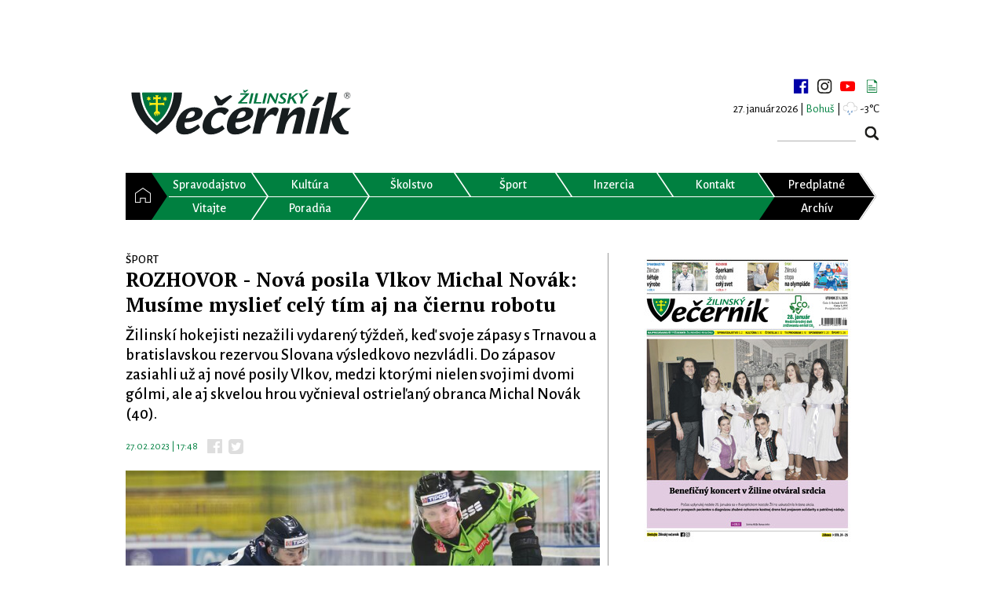

--- FILE ---
content_type: text/html; charset=UTF-8
request_url: https://www.zilinskyvecernik.sk/clanok/rozhovor-nova-posila-vlkov-michal-novak-musime-mysliet-cely-tim-aj-na-ciernu-robotu/12402/
body_size: 9779
content:
<!DOCTYPE html>
<html>
<head>
    <meta charset="utf-8"/>
    <meta name="viewport" content="width=device-width, initial-scale=1"/>
    <link rel="stylesheet" type="text/css" href="https://fonts.googleapis.com/css?family=Alegreya+Sans:400,300,500,600,700&subset=latin,latin-ext">
    <link rel="stylesheet" type="text/css" href="https://fonts.googleapis.com/css?family=PT+Serif:400,700&subset=latin,latin-ext">
    <meta name="description" content="Žilinský večerník vychádza od roku 1991 ako týždenník monitorujúci udalosti a dianie v regióne Žilinského kraja.">

    <!-- Google tag (gtag.js) -->
    <script async src="https://www.googletagmanager.com/gtag/js?id=G-LRVGYF0PWJ" type="7c6d548f97a016db715f4a82-text/javascript"></script>
    <script type="7c6d548f97a016db715f4a82-text/javascript">
        window.dataLayer = window.dataLayer || [];
        function gtag(){dataLayer.push(arguments);}
        gtag('js', new Date());

        gtag('config', 'G-LRVGYF0PWJ');
    </script>

    <script async src="https://securepubads.g.doubleclick.net/tag/js/gpt.js" type="7c6d548f97a016db715f4a82-text/javascript"></script>
    <title>ROZHOVOR - Nová posila Vlkov Michal Novák: Musíme myslieť celý tím aj na čiernu robotu | Žilinský večerník</title>
            <meta property="og:url" content="https://www.zilinskyvecernik.sk/clanok/rozhovor-nova-posila-vlkov-michal-novak-musime-mysliet-cely-tim-aj-na-ciernu-robotu/12402/" />
            <meta property="og:type" content="website" />
            <meta property="og:description" content="Žilinskí hokejisti nezažili vydarený týždeň, keď svoje zápasy s Trnavou a bratislavskou rezervou Slovana výsledkovo nezvládli. Do zápasov zasiahli už aj nové posily Vlkov, medzi ktorými nielen svojimi dvomi gólmi, ale aj skvelou hrou vyčnieval ostrieľaný obranca Michal Novák (40)." />
            <meta property="og:title" content="ROZHOVOR - Nová posila Vlkov Michal Novák: Musíme myslieť celý tím aj na čiernu robotu | Žilinský večerník" />
            <meta property="og:image" content="https://www.zilinskyvecernik.sk/static/article/97/rozhovor-nova-posila-vlkov-michal-novak-musime-mysliet-cely-tim-aj-na-ciernu-robotu-12402.710x465ct.jpg" />
            <meta property="fb:app_id" content="1557411194567747" />
            <link rel="stylesheet" href="/assets/css/bundle.css?v=1768902914" type="text/css" />
            <script src="/assets/js/bundle.js?v=1768902914" type="7c6d548f97a016db715f4a82-text/javascript"></script>
            <meta name="robots" content="index,follow" />
            <script async src="https://pagead2.googlesyndication.com/pagead/js/adsbygoogle.js" type="7c6d548f97a016db715f4a82-text/javascript"></script>
    <script type="7c6d548f97a016db715f4a82-text/javascript">
        (adsbygoogle = window.adsbygoogle || []).push({
            google_ad_client: "ca-pub-3585779696046940",
            enable_page_level_ads: true
        });
    </script>
    </head>
<body>
<script type="7c6d548f97a016db715f4a82-text/javascript">
    window.fbAsyncInit = function () {
        FB.init({
            appId: '1557411194567747',
            xfbml: true,
            version: 'v2.6'
        });
    };

    (function (d, s, id) {
        var js, fjs = d.getElementsByTagName(s)[0];
        if (d.getElementById(id)) {
            return;
        }
        js = d.createElement(s);
        js.id = id;
        js.src = "//connect.facebook.net/sk_SK/sdk.js";
        fjs.parentNode.insertBefore(js, fjs);
    }(document, 'script', 'facebook-jssdk'));
</script>
<div class="zv">
    <div class="scrolling-ads">
                            <aside class="banner left">
                <script type="7c6d548f97a016db715f4a82-text/javascript">
                    window.googletag = window.googletag || {cmd: []};
                    googletag.cmd.push(function() {
                        googletag.defineSlot('/21833911099/zilinskyvecernik_sk/OTHER-SKYCRAPER-LEFT-DESKTOP', [[120, 600], [160, 600]], 'div-gpt-ad-1726938917988-0').addService(googletag.pubads());
                        googletag.pubads().enableSingleRequest();
                        googletag.pubads().collapseEmptyDivs();
                        googletag.enableServices();
                    });
                </script>
                <div id='div-gpt-ad-1726938917988-0' style='min-width: 120px; min-height: 600px;'>
                    <script type="7c6d548f97a016db715f4a82-text/javascript">
                        googletag.cmd.push(function() { googletag.display('div-gpt-ad-1726938917988-0'); });
                    </script>
                </div>
            </aside>
            <aside class="banner right">
                <script type="7c6d548f97a016db715f4a82-text/javascript">
                    window.googletag = window.googletag || {cmd: []};
                    googletag.cmd.push(function() {
                        googletag.defineSlot('/21833911099/zilinskyvecernik_sk/OTHER-SKYCRAPER-RIGHT-DESKTOP', [[160, 600], [120, 600]], 'div-gpt-ad-1726938954850-0').addService(googletag.pubads());
                        googletag.pubads().enableSingleRequest();
                        googletag.pubads().collapseEmptyDivs();
                        googletag.enableServices();
                    });
                </script>
                <div id='div-gpt-ad-1726938954850-0' style='min-width: 120px; min-height: 600px;'>
                    <script type="7c6d548f97a016db715f4a82-text/javascript">
                        googletag.cmd.push(function() { googletag.display('div-gpt-ad-1726938954850-0'); });
                    </script>
                </div>
            </aside>
            </div>
    <aside class="banner center">
                                    <script type="7c6d548f97a016db715f4a82-text/javascript">
                window.googletag = window.googletag || {cmd: []};
                googletag.cmd.push(function() {
                    googletag.defineSlot('/21833911099/zilinskyvecernik_sk/OTHER-TOP-DESKTOP', [[990, 250], [1000, 250], [728, 90], [1100, 250], [970, 90], [1100, 300], [990, 200], [1000, 300], [1100, 200], [970, 70], [990, 90], [1000, 200], [970, 250], [990, 300]], 'div-gpt-ad-1726939309282-0').addService(googletag.pubads());
                    googletag.pubads().enableSingleRequest();
                    googletag.pubads().collapseEmptyDivs();
                    googletag.enableServices();
                });
            </script>
            <div id='div-gpt-ad-1726939309282-0' style='min-width: 728px; min-height: 70px;'>
                <script type="7c6d548f97a016db715f4a82-text/javascript">
                    googletag.cmd.push(function() { googletag.display('div-gpt-ad-1726939309282-0'); });
                </script>
            </div>
                    </aside>

    <div class="page">

        <!-- HEADER -->
        <header>
            <h1>Žilinský Večerník</h1>
            <div class="logo">
                <a href="https://www.zilinskyvecernik.sk/" title="Žilinský Večerník"><img
                        src="/assets/img/layout/svg/logo_vecernik.svg" alt="Žilinský Večerník"></a>
            </div>
            <div class="top-right">
                <div class="social-media">
                    <a target="_blank" href="https://www.facebook.com/zilinskyvecernik/" title="facebook"></a>
                    <a target="_blank" href="https://www.instagram.com/zilinsky.vecernik/" title="instagram"></a>
                    <a target="_blank" href="https://www.youtube.com/channel/UC6xgk96hAmiiBodQIuwYC9A" title="youtube"></a>
                    <a href="https://www.zilinskyvecernik.sk/newsletter/" title="newsletter"></a>
                </div>
                <div class="day"><span class="date">27. január 2026 | </span><span class="name green">Bohuš</span></div>                                    <div class="weather-top">| <span class="zv-weather-icon zv-weather-icon-04d"></span> -3°C</div>
                                <form action="https://www.zilinskyvecernik.sk/vyhladavanie/" method="get" class="search">
                    <input type="text" name="q" value="">
                    <input type="submit" value="">
                </form>
            </div>
        </header>
        <!-- HEADER END -->

        <!-- MENU -->
        <nav class="horizontal-menu">
    <ul class="menu">
        <li><a                href="https://www.zilinskyvecernik.sk/" title="Domov"><span>&nbsp;</span></a></li>
        <li><a                href="https://www.zilinskyvecernik.sk/kategoria/spravodajstvo/" title="Spravodajstvo"><span>Spravodajstvo</span></a>
        </li>
        <li><a                href="https://www.zilinskyvecernik.sk/kategoria/kultura/" title="Kultúra"><span>Kultúra</span></a>
        </li>
        <li><a                href="https://www.zilinskyvecernik.sk/kategoria/skolstvo/" title="Školstvo"><span>Školstvo</span></a>
        <li><a class="active"                href="https://www.zilinskyvecernik.sk/kategoria/sport/" title="Šport"><span>Šport</span></a>
        </li>
        <li><a                href="https://www.zilinskyvecernik.sk/inzercia/" title="Inzercia"><span>Inzercia</span></a></li>
        <li><a                href="https://www.zilinskyvecernik.sk/kontakt/" title="Kontakt"><span>Kontakt</span></a></li>
        <li class="black"><a target="_blank"
               href="https://www.publishinghouse.sk/platba/" title="Objednávka predplatného"><span>Predplatné</span></a>
        </li>
        <li><a                    href="https://www.zilinskyvecernik.sk/kategoria/vitajte/" title="Vitajte"><span>Vitajte</span></a>
        </li>


                <li><a                href="https://www.zilinskyvecernik.sk/kategoria/poradna/" title="Poradňa"><span>Poradňa</span></a>
        </li>
        <li></li>
        <li></li>
        <li></li>
        <li></li>
        <li class="black"><a                href="https://www.zilinskyvecernik.sk/archiv/" title="Archív"><span>Archív</span></a></li>

    </ul>
</nav>        <nav class="horizontal-menu">
    <ul class="responsive-menu">
        <li><a                href="https://www.zilinskyvecernik.sk/" title="Domov"><span>&nbsp;</span></a></li>
        <li>
            <div id="menu-toggle"><span>&nbsp;</span></div>
        </li>
        <ul id="menu-resp">
            <li><a                    href="https://www.zilinskyvecernik.sk/kategoria/spravodajstvo/"
                    title="Spravodajstvo"><span>Spravodajstvo</span></a></li>
            <li class="sub-cat"><a                    href="https://www.zilinskyvecernik.sk/kategoria/z-regionu/" title="Z regiónu"><span>Z regiónu</span></a>
            </li>
            <li class="sub-cat">
                <a                    href="https://www.zilinskyvecernik.sk/kategoria/tlacove-spravy/"
                    title="Tlačové Správy"><span>Tlačové správy</span></a></li>
            <li class="sub-cat"><a                    href="https://www.zilinskyvecernik.sk/kategoria/komentare/" title="Komentár"><span>Komentáre</span></a>
            </li>
            <li class="sub-cat"><a                    href="https://www.zilinskyvecernik.sk/kategoria/rozhovory/" title="Rozhovor"><span>Rozhovory</span></a>
            </li>
            <li class="sub-cat">
                <a                    href="https://www.zilinskyvecernik.sk/kategoria/prispevky-citatelov/"
                    title="Príspevky čitateľov"><span>Príspevky čitateľov</span></a></li>
            <li class="sub-cat">
                <a                    href="https://www.zilinskyvecernik.sk/kategoria/zaujalo-nas/" title="Zaujalo nás"><span>Zaujalo nás</span></a>
            </li>
            <li><a                    href="https://www.zilinskyvecernik.sk/kategoria/kultura/"
                    title="Kultúra"><span>Kultúra</span></a></li>
            <li class="sub-cat"><a                    href="https://www.zilinskyvecernik.sk/kategoria/hudobna/"
                    title="Hudobná"><span>Hudobná</span></a></li>
            <li class="sub-cat"><a                    href="https://www.zilinskyvecernik.sk/kategoria/divadelna/" title="Divadelná"><span>Divadelná</span></a>
            </li>
            <li class="sub-cat"><a                    href="https://www.zilinskyvecernik.sk/kategoria/knizna/"
                    title="Knižná"><span>Knižná</span></a></li>
            <li class="sub-cat"><a                    href="https://www.zilinskyvecernik.sk/kategoria/filmova/"
                    title="Filmová"><span>Filmová</span></a></li>
            <li class="sub-cat"><a                    href="https://www.zilinskyvecernik.sk/kategoria/historia/"
                    title="História"><span>História</span></a></li>
            <li><a                    href="https://www.zilinskyvecernik.sk/kategoria/skolstvo/"
                    title="Školstvo"><span>Školstvo</span></a></li>

            <li><a class="active"                    href="https://www.zilinskyvecernik.sk/kategoria/sport/"
                    title="Šport"><span>Šport</span></a></li>
            <li class="sub-cat"><a                    href="https://www.zilinskyvecernik.sk/kategoria/futbal/"
                    title="Futbal"><span>Futbal</span></a></li>
            <li class="sub-cat"><a                    href="https://www.zilinskyvecernik.sk/kategoria/hokej/"
                    title="Hokej"><span>Hokej</span></a></li>
            <li class="sub-cat">
                <a                    href="https://www.zilinskyvecernik.sk/kategoria/volejbal/" title="Volejbal"><span>Volejbal</span></a>
            </li>
            <li class="sub-cat">
                <a                        href="https://www.zilinskyvecernik.sk/kategoria/basketbal/" title="Basketbal"><span>Basketbal</span></a>
            </li>
            <li class="sub-cat">
                <a                        href="https://www.zilinskyvecernik.sk/kategoria/tenis/" title="Tenis"><span>Tenis</span></a>
            </li>
            <li class="sub-cat">
                <a                        href="https://www.zilinskyvecernik.sk/kategoria/bojove-sporty/" title="Bojové športy"><span>Bojové športy</span></a>
            </li>
            <li class="sub-cat">
                <a                    href="https://www.zilinskyvecernik.sk/kategoria/ostatny-sport/"
                    title="Ostatný šport"><span>Ostatný šport</span></a></li>
            <li class="sub-cat">
                <a                    href="https://www.zilinskyvecernik.sk/kategoria/pohar-zilinskeho-vecernika/"
                    title="Pohár Žilinského večerníka"><span>Pohár Žilinského večerníka</span></a></li>

            <li><a                        href="https://www.zilinskyvecernik.sk/kategoria/vitajte/"
                        title="Vitajte"><span>Vitajte</span></a></li>


            <li><a                    href="https://www.zilinskyvecernik.sk/kategoria/poradna/"
                    title="Poradňa"><span>Poradňa</span></a></li>
            <li class="sub-cat">
                <a                    href="https://www.zilinskyvecernik.sk/kategoria/zdravie-a-zivotny-styl/"
                    title="Zdravie a životný štýl"><span>Zdravie a životný štýl</span></a></li>
            <li class="sub-cat"><a                    href="https://www.zilinskyvecernik.sk/kategoria//" title="Hobby"><span>Hobby</span></a>
            </li>
            <li class="sub-cat"><a                    href="https://www.zilinskyvecernik.sk/kategoria//" title="Právo a dane"><span>Právo a dane</span></a>
            </li>
            <li class="sub-cat"><a                        href="https://www.zilinskyvecernik.sk/kategoria//" title="Hobby"><span>Tipy na výlety</span></a>
            </li>
            <li class="sub-cat"><a                        href="https://www.zilinskyvecernik.sk/kategoria//" title="Hobby"><span>Recepty</span></a>
            </li>
            <li class="sub-cat"><a                        href="https://www.zilinskyvecernik.sk/kategoria//" title="Hobby"><span>Automoto</span></a>
            </li>
            <li><a                    href="https://www.zilinskyvecernik.sk/inzercia/"
                    title="Inzercia"><span>Inzercia</span></a></li>
            <li><a target="_blank"
                    href="https://www.publishinghouse.sk/platba/"
                    title="Objednávka predplatného"><span>Objednávka predplatného</span></a></li>
            <li><a                    href="https://www.zilinskyvecernik.sk/archiv/"
                    title="Inzercia"><span>Archív</span></a></li>
            <li><a                    href="https://www.zilinskyvecernik.sk/kontakt/"
                    title="Kontakt"><span>Kontakt</span></a></li>
            <li class="sub-cat">
                <a                    href="https://www.zilinskyvecernik.sk/kontakt/obchodne-oddelenie/"
                    title="Obchodné oddelenie"><span>Obchodné oddelenie</span></a></li>
            <li class="sub-cat">
                <a                    href="https://www.zilinskyvecernik.sk/kontakt/inzertne-oddelenie/"
                    title="Inzertné oddelenie"><span>Inzertné oddelenie</span></a></li>
            <li class="sub-cat">
                <a                    href="https://www.zilinskyvecernik.sk/kontakt/redakcia/"
                    title="Redakcia"><span>Redakcia</span></a></li>
            <li class="sub-cat">
                <a                    href="https://www.zilinskyvecernik.sk/kontakt/graficke-oddelenie/"
                    title="Grafické oddelenie"><span>Grafické oddelenie</span></a></li>
            <li class="sub-cat">
                <a                    href="https://www.zilinskyvecernik.sk/kontakt/internetove-oddelenie/"
                    title="Internetové oddelenie"><span>Internetové oddelenie</span></a></li>
            <li class="sub-cat">
                <a                    href="https://www.zilinskyvecernik.sk/kontakt/vedenie/"
                    title="Vedenie"><span>Vedenie</span></a></li>
                    </ul>
    </ul>
</nav>        <!-- MENU END -->

        <!-- CONTENT -->
        <div class="content">
            <!-- LEFT COLUMN -->
            <div class="content-main zv-content">
                <article class="article">
    <div class="article-top">
        <p><a class="section">Šport</a></p>
        <h2 class="title">ROZHOVOR - Nová posila Vlkov Michal Novák: Musíme myslieť celý tím aj na čiernu robotu</h2>
        <p class="perex">
        
        Žilinskí hokejisti nezažili vydarený týždeň, keď svoje zápasy s Trnavou a bratislavskou rezervou Slovana výsledkovo nezvládli. Do zápasov zasiahli už aj nové posily Vlkov, medzi ktorými nielen svojimi dvomi gólmi, ale aj skvelou hrou vyčnieval ostrieľaný obranca Michal Novák (40).        </p>
        <p class="info">
                        <span class="green">27.02.2023 | 17:48</span>
                                        <span class="social">
                                <a target="_blank" class="fb" href="https://www.facebook.com/sharer.php?u=https://www.zilinskyvecernik.sk/clanok/rozhovor-nova-posila-vlkov-michal-novak-musime-mysliet-cely-tim-aj-na-ciernu-robotu/12402/"></a>
                                                                <a target="_blank" class="tw"
                                   href="https://twitter.com/intent/tweet?url=https://www.zilinskyvecernik.sk/clanok/rozhovor-nova-posila-vlkov-michal-novak-musime-mysliet-cely-tim-aj-na-ciernu-robotu/12402/"></a>
                            </span>
        </p>
    </div>
    <div class="article-text">
                        <a class="fancybox" rel="gallery" href="https://www.zilinskyvecernik.sk/static/article/97/rozhovor-nova-posila-vlkov-michal-novak-musime-mysliet-cely-tim-aj-na-ciernu-robotu-12402.1920x1080t.jpg">
            <img src="https://www.zilinskyvecernik.sk/static/article/97/rozhovor-nova-posila-vlkov-michal-novak-musime-mysliet-cely-tim-aj-na-ciernu-robotu-12402.710x465ct.jpg" alt="" /></a>
                <p><span style="color: #339966;"><strong>V zápase ste proti mladíkom zo Slovana  strelili dva góly. Dá sa to nejak triezvo zhodnotiť, čo sa stalo v tretej tretine?</strong></span></p>
<p>Obrana začína už od stratu puku, útočníci musia hrať jednoducho a nie je hanba vyhadzovať puky. Sú tu dobrí hráči, ale treba to celé zladiť, aby do play –off niekto robil tú čiernu robotu a nie každý dávať góly. My sme si po zápase so Slovanom povedali pár vecí, ja som sa snažil vysvetliť chalanom pohľad na Žilinu, keď som bol ich súper. Hralo sa mi s nimi najťažšie, nevedel som poriadne vystreliť, lebo dobre blokovali strely a teraz mi príde ako keby obrancovia našich súperov si strieľajú ako chcú a sa to nejak vypúšťa. Treba robiť viac čiernej roboty, hádzať sa do striel, blokovať a hlavne za stavu 4:1 myslieť viac na obranu.</p>
<p><span style="color: #339966;"><strong>Máte už 40 rokov, zažili ste niečo podobné v kariére, že by ste dva zápasy po sebe prehrali po tak jasnom priebehu v prospech vášho tímu?</strong></span></p>
<p>Nemám rád, keď každý spomína môj vek, lebo sa na štyridsiatku necítim. A zažil som aj také obraty, že sme prehrávali 5:0 a dali na 5:5. Toto sa deje, je to šport, ale jednoducho nám sa to nemôže stávať. Je to o osobnej disciplíne, útočníci viac myslia na útok, aby mysleli na obranu. Nejdem však hovoriť, že by útočníci hrali zle, je to o celom tíme. Musíme sa naučiť obetovať a všetci robiť čiernu robotu.</p>
<p><div class="thumbnail">
                                            <div class="image">
                                            <a class="fancybox" rel="text" href="https://www.zilinskyvecernik.sk/static/article/64/rozhovor-nova-posila-vlkov-michal-novak-musime-mysliet-cely-tim-aj-na-ciernu-robotu-113862.1920x1080t.jpg">
                                                <img src="https://www.zilinskyvecernik.sk/static/article/64/rozhovor-nova-posila-vlkov-michal-novak-musime-mysliet-cely-tim-aj-na-ciernu-robotu-113862.710x1000t.jpg" alt=""/>
                                            </a>
                                            </div>
                                            <div class="caption"></div>
                                        </div></p>
<hr />
<p> </p>
<p><span style="color: #339966;"><strong>Slovenské kluby detailne poznáte, môžete aj porovnávať. Aké podmienky ste za krátky čas našli v Žiline?</strong></span></p>
<p>Podmienky sú extraligové, tretí rok chce vedenie postúpiť do extraligy a my hráči máme úplný komfort. Je to celé iba o nás na ľade, no možno by som si prial viac divákov na domácich zápasoch a oni nás verím, že podržia v ťažkých chvíľach. Si poviete, že je v Žiline 20 výborných hráčov a ide sa to celé vyhrať. Nie je to jednoduché, poznám to. Ak bude niekto bojovať, vyhadzovať len puky, tak to môže byť pre nás náročné, lebo proti Žiline sa všetci chcú vytiahnuť. Tretíkrát zdôrazniť, že musíme myslieť na čiernu robotu a nie si myslieť, že to tu povodíme do prázdnej brány.</p>
<p><span style="color: #339966;"><strong>Celú kariéru máte povesť tvrdého hráča, ktorý sa nikdy nebál zhodiť rukavice. Bude tomu tak aj v Žiline?</strong></span></p>
<p>Toto sa ma každý pýta. Posledné roky chcem dávať viac góly a toto prenechávam mladým. Nikdy sa mi nestalo, že by som sa zľakol a svojich spoluhráčov v Žiline sa vždy zastanem. Určite im nikto nebude skákať po nose. Teraz držím nervy na uzde, nechcem vôbec oslabovať mužstvo a to sa ukazuje aj na počte trestných minút. Prečo budem na trestnej lavici, keď si môžem zahrať presilovku.</p>                    <div class="authors">
                                    <p><strong>Autor: Juraj Vnuk, redaktor</strong></p>
                                                                    <p><strong>Foto: Daniel Stehlík - cvak.sk</strong></p>
                                <span class="social">
                    <a target="_blank" class="fb" href="https://www.facebook.com/sharer.php?u=https://www.zilinskyvecernik.sk/clanok/rozhovor-nova-posila-vlkov-michal-novak-musime-mysliet-cely-tim-aj-na-ciernu-robotu/12402/"></a>
                    <a target="_blank" class="gp"
                       href="https://plus.google.com/share?url=https://www.zilinskyvecernik.sk/clanok/rozhovor-nova-posila-vlkov-michal-novak-musime-mysliet-cely-tim-aj-na-ciernu-robotu/12402/"></a>
                    <a target="_blank" class="tw"
                       href="https://twitter.com/intent/tweet?url=https://www.zilinskyvecernik.sk/clanok/rozhovor-nova-posila-vlkov-michal-novak-musime-mysliet-cely-tim-aj-na-ciernu-robotu/12402/"></a>
                </span>
            </div>
                            </div>

            <div class="photo-carousel">
                                            <div class="photo-carousel-item">
                    <a class="fancybox photo-carousel-img" rel="gallery" href="https://www.zilinskyvecernik.sk/static/article/64/rozhovor-nova-posila-vlkov-michal-novak-musime-mysliet-cely-tim-aj-na-ciernu-robotu-113862.1920x1080t.jpg">
                        <img src="https://www.zilinskyvecernik.sk/static/article/64/rozhovor-nova-posila-vlkov-michal-novak-musime-mysliet-cely-tim-aj-na-ciernu-robotu-113862.270x180ct.jpg" alt="" /></a>
                </div>
                    </div>
        </article>

<div class="fb-comments" data-href="https://www.zilinskyvecernik.sk/clanok/rozhovor-nova-posila-vlkov-michal-novak-musime-mysliet-cely-tim-aj-na-ciernu-robotu/12402/" data-width="100%" data-numposts="5"></div>

<div class="similar">
    <p>Najčítanejšie z rubriky</p>
                    <div class="article-2">
            <div class="article-img">
                <a href="https://www.zilinskyvecernik.sk/clanok/domace-majstrovstva-sr-priniesli-karatecity-dva-bronzy/15988/"
                   title="Domáce Majstrovstvá SR priniesli #karatecity dva bronzy ">
                    <img src="https://www.zilinskyvecernik.sk/static/article/f7/domace-majstrovstva-sr-priniesli-karatecity-dva-bronzy-123677.240x160ct.jpg" alt="Domáce Majstrovstvá SR priniesli #karatecity dva bronzy ">
                </a>
            </div>
            <div class="article-text">
                <p><a href="https://www.zilinskyvecernik.sk/kategoria/sport/"
                      title="Šport"
                      class="section">Šport</a>
                    | 26.12.2025 14:00</p>
                <a href="https://www.zilinskyvecernik.sk/clanok/domace-majstrovstva-sr-priniesli-karatecity-dva-bronzy/15988/"
                   title="Domáce Majstrovstvá SR priniesli #karatecity dva bronzy ">
                    <h2>Domáce Majstrovstvá SR priniesli #karatecity dva bronzy </h2></a>
            </div>
        </div>
                    <div class="article-2">
            <div class="article-img">
                <a href="https://www.zilinskyvecernik.sk/clanok/striebro-z-europy-ziaci-zilinskej-spojenej-skoly-internatnej-zaziarili-na-unifikovanom-futsalovom-turnaji-v-prahe/15798/"
                   title="Striebro z Európy: Žiaci žilinskej Spojenej školy internátnej zažiarili na unifikovanom futsalovom turnaji v Prahe">
                    <img src="https://www.zilinskyvecernik.sk/static/article/40/striebro-z-europy-ziaci-zilinskej-spojenej-skoly-internatnej-zaziarili-na-unifikovanom-futsalovom-turnaji-v-prahe-15798.240x160ct.jpg" alt="Striebro z Európy: Žiaci žilinskej Spojenej školy internátnej zažiarili na unifikovanom futsalovom turnaji v Prahe">
                </a>
            </div>
            <div class="article-text">
                <p><a href="https://www.zilinskyvecernik.sk/kategoria/sport/"
                      title="Šport"
                      class="section">Šport</a>
                    | 24.11.2025 09:15</p>
                <a href="https://www.zilinskyvecernik.sk/clanok/striebro-z-europy-ziaci-zilinskej-spojenej-skoly-internatnej-zaziarili-na-unifikovanom-futsalovom-turnaji-v-prahe/15798/"
                   title="Striebro z Európy: Žiaci žilinskej Spojenej školy internátnej zažiarili na unifikovanom futsalovom turnaji v Prahe">
                    <h2>Striebro z Európy: Žiaci žilinskej Spojenej školy internátnej zažiarili na unifikovanom futsalovom turnaji v Prahe</h2></a>
            </div>
        </div>
                    <div class="article-2">
            <div class="article-img">
                <a href="https://www.zilinskyvecernik.sk/clanok/regionalny-futbal-visnove-znova-potvrdilo-jesennu-dominanciu/15607/"
                   title="REGIONÁLNY FUTBAL – Višňové znova potvrdilo jesennú dominanciu">
                    <img src="https://www.zilinskyvecernik.sk/static/article/02/regionalny-futbal-visnove-znova-potvrdilo-jesennu-dominanciu-15607.240x160ct.jpg" alt="REGIONÁLNY FUTBAL – Višňové znova potvrdilo jesennú dominanciu">
                </a>
            </div>
            <div class="article-text">
                <p><a href="https://www.zilinskyvecernik.sk/kategoria/sport/"
                      title="Šport"
                      class="section">Šport</a>
                    | 26.10.2025 22:08</p>
                <a href="https://www.zilinskyvecernik.sk/clanok/regionalny-futbal-visnove-znova-potvrdilo-jesennu-dominanciu/15607/"
                   title="REGIONÁLNY FUTBAL – Višňové znova potvrdilo jesennú dominanciu">
                    <h2>REGIONÁLNY FUTBAL – Višňové znova potvrdilo jesennú dominanciu</h2></a>
            </div>
        </div>
    </div>            </div>
            <!-- LEFT COLUMN END -->

            <!-- RIGHT COLUMN -->
            <div class="content-side zv-sidebar">
                                    <div style="margin: 0 0 25px 0;">
                        <div class="newspaper">
            <a href="https://www.zilinskyvecernik.sk/clanok/v-najnovsom-vydani-zilinskeho-vecernika-si-precitate/16150/"><img src="/static/newspaper/mini/newspaper-542.jpg?v=2" alt="Najnovšie vydanie"></a>
        </div>
                    </div>
                                    <div style="margin: 0 0 25px 0;">
                        <div><a href="https://www.publishinghouse.sk/platba/" title="Predplatné"><img src="/assets/img/layout/predplatne.png" alt="Predplatné" /></a></div>                    </div>
                                    <div style="margin: 0 0 25px 0;">
                        <script type="7c6d548f97a016db715f4a82-text/javascript">
                  window.googletag = window.googletag || {cmd: []};
                  googletag.cmd.push(function() {
                    googletag.defineSlot('/21833911099/zilinskyvecernik_sk/OTHER-RIGHT-DESKTOP', [[300, 150], [300, 300], [300, 100], [320, 480], [300, 600], [300, 250], [336, 280]], 'div-gpt-ad-1726940245476-0').addService(googletag.pubads());
                    googletag.pubads().enableSingleRequest();
                    googletag.pubads().collapseEmptyDivs();
                    googletag.enableServices();
                  });
                </script>
                <div id='div-gpt-ad-1726940245476-0' style='min-width: 300px; min-height: 100px;'>
                  <script type="7c6d548f97a016db715f4a82-text/javascript">
                    googletag.cmd.push(function() { googletag.display('div-gpt-ad-1726940245476-0'); });
                  </script>
                </div>                    </div>
                                    <div style="margin: 0 0 25px 0;">
                        
<div class="recent">
    <table>
        <tbody>
        <tr>
            <td><span>Najčítanejšie</span></td>
            <td><span class="zv-recent-link green" data-list="1d">24h</span></td>
            <td><span class="zv-recent-link" data-list="3d">3 dni</span></td>
            <td><span class="zv-recent-link" data-list="7d">7 dní</span></td>
        </tr>
        </tbody>
    </table>
    <ol class="zv-recent-list zv-recent-1d">
                                <li>
                <a href="https://www.zilinskyvecernik.sk/clanok/slovaci-vyslu-do-milana-52-sportovcov-fandit-budeme-aj-biatlonistovi-so-zilinskou-rodnou-hrudou/16132/" title="Slováci vyšlú do Milána 52 športovcov: Fandiť budeme aj biatlonistovi so žilinskou rodnou hrudou ">
                    Slováci vyšlú do Milána 52 športovcov: Fandiť budeme aj biatlonistovi so žilinskou rodnou hrudou                 </a>
            </li>
                                <li>
                <a href="https://www.zilinskyvecernik.sk/clanok/vydarene-inkerkriterium-vo-vratnej-celkovo-ovladli-pretekari-belgicka/16136/" title="Vydarené Inkerkritérium vo Vrátnej celkovo ovládli pretekári Belgicka ">
                    Vydarené Inkerkritérium vo Vrátnej celkovo ovládli pretekári Belgicka                 </a>
            </li>
                                <li>
                <a href="https://www.zilinskyvecernik.sk/clanok/futsalovy-sviatok-v-ziline-ukazali-sme-ze-mame-obrovsky-potencial-pre-extraligu/16143/" title="Futsalový sviatok v Žiline: Ukázali sme, že máme obrovský potenciál pre extraligu">
                    Futsalový sviatok v Žiline: Ukázali sme, že máme obrovský potenciál pre extraligu                </a>
            </li>
                                <li>
                <a href="https://www.zilinskyvecernik.sk/clanok/zilinsky-ples-sportovcov-znova-nestratil-na-spickovej-kvalite/16100/" title="Žilinský ples športovcov znova nestratil na špičkovej kvalite">
                    Žilinský ples športovcov znova nestratil na špičkovej kvalite                </a>
            </li>
                                <li>
                <a href="https://www.zilinskyvecernik.sk/clanok/tipsport-liga-vlci-na-lopate-dvoch-vychodoslovenskych-muzstiev/16140/" title="TIPSPORT LIGA - Vlci na lopate dvoch východoslovenských mužstiev">
                    TIPSPORT LIGA - Vlci na lopate dvoch východoslovenských mužstiev                </a>
            </li>
            </ol>
    <ol class="zv-recent-list zv-recent-3d" style="display: none;">
                                <li>
                <a href="https://www.zilinskyvecernik.sk/clanok/pred-skvelou-domacou-kulisou-zilincanky-zlomili-odpor-noveho-mesta-nad-vahom/16137/" title="Pred skvelou domácou kulisou Žilinčanky zlomili odpor Nového Mesta nad Váhom">
                    Pred skvelou domácou kulisou Žilinčanky zlomili odpor Nového Mesta nad Váhom                </a>
            </li>
                                <li>
                <a href="https://www.zilinskyvecernik.sk/clanok/knazi-a-reholnici-znovu-spojili-sily-na-lade-tentokrat-v-ziline/16138/" title="Kňazi a rehoľníci znovu spojili sily na ľade tentokrát v Žiline">
                    Kňazi a rehoľníci znovu spojili sily na ľade tentokrát v Žiline                </a>
            </li>
                                <li>
                <a href="https://www.zilinskyvecernik.sk/clanok/rozhovor-lyziarsky-trener-karol-kral-moje-srdce-som-spojil-s-blaznovstvom-ktore-neustale-davam-detom-na-svahu/13158/" title="ROZHOVOR - Lyžiarsky tréner Karol Král: Moje srdce som spojil s bláznovstvom, ktoré neustále dávam deťom na svahu">
                    ROZHOVOR - Lyžiarsky tréner Karol Král: Moje srdce som spojil s bláznovstvom, ktoré neustále dávam deťom na svahu                </a>
            </li>
                                <li>
                <a href="https://www.zilinskyvecernik.sk/clanok/zilinsky-ples-sportovcov-znova-nestratil-na-spickovej-kvalite/16100/" title="Žilinský ples športovcov znova nestratil na špičkovej kvalite">
                    Žilinský ples športovcov znova nestratil na špičkovej kvalite                </a>
            </li>
                                <li>
                <a href="https://www.zilinskyvecernik.sk/clanok/vitajte-toto-su-male-poklady-zo-ziliny/16118/" title="VITAJTE ♥ - TOTO SÚ MALÉ POKLADY ZO ŽILINY">
                    VITAJTE ♥ - TOTO SÚ MALÉ POKLADY ZO ŽILINY                </a>
            </li>
            </ol>
    <ol class="zv-recent-list zv-recent-7d" style="display: none;">
                                <li>
                <a href="https://www.zilinskyvecernik.sk/clanok/vitajte-toto-su-male-poklady-zo-ziliny/16118/" title="VITAJTE ♥ - TOTO SÚ MALÉ POKLADY ZO ŽILINY">
                    VITAJTE ♥ - TOTO SÚ MALÉ POKLADY ZO ŽILINY                </a>
            </li>
                                <li>
                <a href="https://www.zilinskyvecernik.sk/clanok/zilinsky-ples-sportovcov-znova-nestratil-na-spickovej-kvalite/16100/" title="Žilinský ples športovcov znova nestratil na špičkovej kvalite">
                    Žilinský ples športovcov znova nestratil na špičkovej kvalite                </a>
            </li>
                                <li>
                <a href="https://www.zilinskyvecernik.sk/clanok/prvy-slovak-vo-vedeni-vyroby-v-kia-slovakia/16120/" title="Prvý Slovák vo vedení výroby v Kia Slovakia">
                    Prvý Slovák vo vedení výroby v Kia Slovakia                </a>
            </li>
                                <li>
                <a href="https://www.zilinskyvecernik.sk/clanok/bytterm-upozornuje-na-januarove-odstavky-elektriny-v-ziline/16097/" title="Bytterm upozorňuje na januárové odstávky elektriny v Žiline">
                    Bytterm upozorňuje na januárové odstávky elektriny v Žiline                </a>
            </li>
                                <li>
                <a href="https://www.zilinskyvecernik.sk/clanok/pred-skvelou-domacou-kulisou-zilincanky-zlomili-odpor-noveho-mesta-nad-vahom/16137/" title="Pred skvelou domácou kulisou Žilinčanky zlomili odpor Nového Mesta nad Váhom">
                    Pred skvelou domácou kulisou Žilinčanky zlomili odpor Nového Mesta nad Váhom                </a>
            </li>
            </ol>
</div>

<script type="7c6d548f97a016db715f4a82-text/javascript">
    $(function () {
        $('.recent').each(function () {
            var $recent = $(this);

            $recent.find('.zv-recent-link').each(function () {
                var $recentLink = $(this);
                $recentLink.bind('click', function () {
                    $recent.find('.zv-recent-link').removeClass('green');
                    $recent.find('.zv-recent-list').css('display', 'none');
                    $recent.find('.zv-recent-' + $recentLink.data('list')).css('display', 'block');
                    $recentLink.addClass('green');
                });
            });

        });
    });
</script>
                    </div>
                                    <div style="margin: 0 0 25px 0;">
                        

<div class="zv-calendar">

    <div class="zv-calendar-title">

        <a class="zv-calendar-title-logo" href="https://www.zilinskyvecernik.sk/diar/"></a>
        <div class="zv-calendar-title-split">|</div>

                                            <a class="zv-calendar-title-prev" href="https://www.zilinskyvecernik.sk/diar/?from=1.12.2025" title="December 2025"
               data-year="2025" data-month="12"
               data-day="27"
            >&lt;</a>
        
        <div class="zv-calendar-title-text">
            Január 2026        </div>

                                            <a class="zv-calendar-title-next" href="https://www.zilinskyvecernik.sk/diar/?from=1.2.2026" title="Február 2026"
               data-year="2026" data-month="2"
               data-day="27"
            >&gt;</a>
        
    </div>

    <table class="zv-calendar-table">
        <thead>
            <tr>
                <th>PON</th>
                <th>UTO</th>
                <th>STR</th>
                <th>ŠTV</th>
                <th>PIA</th>
                <th><strong>SOB</strong></th>
                <th><strong>NED</strong></th>
            </tr>
        </thead>
        <tbody>
                            <tr>
                                                                                                                                                                    <td>
                            <a href="https://www.zilinskyvecernik.sk/diar/?from=29.12.2025" title="29.12.2025" class="zv-calendar-table-day zv-calendar-table-gray">
                                29                            </a>
                        </td>
                                                                                                                                                                    <td>
                            <a href="https://www.zilinskyvecernik.sk/diar/?from=30.12.2025" title="30.12.2025" class="zv-calendar-table-day zv-calendar-table-gray">
                                30                            </a>
                        </td>
                                                                                                                                                                    <td>
                            <a href="https://www.zilinskyvecernik.sk/diar/?from=31.12.2025" title="31.12.2025" class="zv-calendar-table-day zv-calendar-table-gray">
                                31                            </a>
                        </td>
                                                                                                                                                                    <td>
                            <a href="https://www.zilinskyvecernik.sk/diar/?from=1.1.2026" title="1.1.2026" class="zv-calendar-table-day">
                                1                            </a>
                        </td>
                                                                                                                                                                    <td>
                            <a href="https://www.zilinskyvecernik.sk/diar/?from=2.1.2026" title="2.1.2026" class="zv-calendar-table-day">
                                2                            </a>
                        </td>
                                                                                                                                                                    <td>
                            <a href="https://www.zilinskyvecernik.sk/diar/?from=3.1.2026" title="3.1.2026" class="zv-calendar-table-day">
                                3                            </a>
                        </td>
                                                                                                                                                                    <td>
                            <a href="https://www.zilinskyvecernik.sk/diar/?from=4.1.2026" title="4.1.2026" class="zv-calendar-table-day">
                                4                            </a>
                        </td>
                                    </tr>
                            <tr>
                                                                                                                                                                    <td>
                            <a href="https://www.zilinskyvecernik.sk/diar/?from=5.1.2026" title="5.1.2026" class="zv-calendar-table-day">
                                5                            </a>
                        </td>
                                                                                                                                                                    <td>
                            <a href="https://www.zilinskyvecernik.sk/diar/?from=6.1.2026" title="6.1.2026" class="zv-calendar-table-day">
                                6                            </a>
                        </td>
                                                                                                                                                                    <td>
                            <a href="https://www.zilinskyvecernik.sk/diar/?from=7.1.2026" title="7.1.2026" class="zv-calendar-table-day">
                                7                            </a>
                        </td>
                                                                                                                                                                    <td>
                            <a href="https://www.zilinskyvecernik.sk/diar/?from=8.1.2026" title="8.1.2026" class="zv-calendar-table-day">
                                8                            </a>
                        </td>
                                                                                                                                                                    <td>
                            <a href="https://www.zilinskyvecernik.sk/diar/?from=9.1.2026" title="9.1.2026" class="zv-calendar-table-day">
                                9                            </a>
                        </td>
                                                                                                                                                                    <td>
                            <a href="https://www.zilinskyvecernik.sk/diar/?from=10.1.2026" title="10.1.2026" class="zv-calendar-table-day">
                                10                            </a>
                        </td>
                                                                                                                                                                    <td>
                            <a href="https://www.zilinskyvecernik.sk/diar/?from=11.1.2026" title="11.1.2026" class="zv-calendar-table-day">
                                11                            </a>
                        </td>
                                    </tr>
                            <tr>
                                                                                                                                                                    <td>
                            <a href="https://www.zilinskyvecernik.sk/diar/?from=12.1.2026" title="12.1.2026" class="zv-calendar-table-day">
                                12                            </a>
                        </td>
                                                                                                                                                                    <td>
                            <a href="https://www.zilinskyvecernik.sk/diar/?from=13.1.2026" title="13.1.2026" class="zv-calendar-table-day">
                                13                            </a>
                        </td>
                                                                                                                                                                    <td>
                            <a href="https://www.zilinskyvecernik.sk/diar/?from=14.1.2026" title="14.1.2026" class="zv-calendar-table-day">
                                14                            </a>
                        </td>
                                                                                                                                                                    <td>
                            <a href="https://www.zilinskyvecernik.sk/diar/?from=15.1.2026" title="15.1.2026" class="zv-calendar-table-day">
                                15                            </a>
                        </td>
                                                                                                                                                                    <td>
                            <a href="https://www.zilinskyvecernik.sk/diar/?from=16.1.2026" title="16.1.2026" class="zv-calendar-table-day">
                                16                            </a>
                        </td>
                                                                                                                                                                    <td>
                            <a href="https://www.zilinskyvecernik.sk/diar/?from=17.1.2026" title="17.1.2026" class="zv-calendar-table-day">
                                17                            </a>
                        </td>
                                                                                                                                                                    <td>
                            <a href="https://www.zilinskyvecernik.sk/diar/?from=18.1.2026" title="18.1.2026" class="zv-calendar-table-day">
                                18                            </a>
                        </td>
                                    </tr>
                            <tr>
                                                                                                                                                                    <td>
                            <a href="https://www.zilinskyvecernik.sk/diar/?from=19.1.2026" title="19.1.2026" class="zv-calendar-table-day">
                                19                            </a>
                        </td>
                                                                                                                                                                    <td>
                            <a href="https://www.zilinskyvecernik.sk/diar/?from=20.1.2026" title="20.1.2026" class="zv-calendar-table-day">
                                20                            </a>
                        </td>
                                                                                                                                                                    <td>
                            <a href="https://www.zilinskyvecernik.sk/diar/?from=21.1.2026" title="21.1.2026" class="zv-calendar-table-day">
                                21                            </a>
                        </td>
                                                                                                                                                                    <td>
                            <a href="https://www.zilinskyvecernik.sk/diar/?from=22.1.2026" title="22.1.2026" class="zv-calendar-table-day">
                                22                            </a>
                        </td>
                                                                                                                                                                    <td>
                            <a href="https://www.zilinskyvecernik.sk/diar/?from=23.1.2026" title="23.1.2026" class="zv-calendar-table-day">
                                23                            </a>
                        </td>
                                                                                                                                                                    <td>
                            <a href="https://www.zilinskyvecernik.sk/diar/?from=24.1.2026" title="24.1.2026" class="zv-calendar-table-day">
                                24                            </a>
                        </td>
                                                                                                                                                                    <td>
                            <a href="https://www.zilinskyvecernik.sk/diar/?from=25.1.2026" title="25.1.2026" class="zv-calendar-table-day">
                                25                            </a>
                        </td>
                                    </tr>
                            <tr>
                                                                                                                                                                    <td>
                            <a href="https://www.zilinskyvecernik.sk/diar/?from=26.1.2026" title="26.1.2026" class="zv-calendar-table-day">
                                26                            </a>
                        </td>
                                                                                                                                                                    <td>
                            <a href="https://www.zilinskyvecernik.sk/diar/?from=27.1.2026" title="27.1.2026" class="zv-calendar-table-day zv-calendar-table-yellow">
                                27                            </a>
                        </td>
                                                                                                                                                                    <td>
                            <a href="https://www.zilinskyvecernik.sk/diar/?from=28.1.2026" title="28.1.2026" class="zv-calendar-table-day">
                                28                            </a>
                        </td>
                                                                                                                                                                    <td>
                            <a href="https://www.zilinskyvecernik.sk/diar/?from=29.1.2026" title="29.1.2026" class="zv-calendar-table-day">
                                29                            </a>
                        </td>
                                                                                                                                                                    <td>
                            <a href="https://www.zilinskyvecernik.sk/diar/?from=30.1.2026" title="30.1.2026" class="zv-calendar-table-day">
                                30                            </a>
                        </td>
                                                                                                                                                                    <td>
                            <a href="https://www.zilinskyvecernik.sk/diar/?from=31.1.2026" title="31.1.2026" class="zv-calendar-table-day">
                                31                            </a>
                        </td>
                                                                                                                                                                    <td>
                            <a href="https://www.zilinskyvecernik.sk/diar/?from=1.2.2026" title="1.2.2026" class="zv-calendar-table-day zv-calendar-table-gray">
                                1                            </a>
                        </td>
                                    </tr>
                            <tr>
                                                                                                                                                                    <td>
                            <a href="https://www.zilinskyvecernik.sk/diar/?from=2.2.2026" title="2.2.2026" class="zv-calendar-table-day zv-calendar-table-gray">
                                2                            </a>
                        </td>
                                                                                                                                                                    <td>
                            <a href="https://www.zilinskyvecernik.sk/diar/?from=3.2.2026" title="3.2.2026" class="zv-calendar-table-day zv-calendar-table-gray">
                                3                            </a>
                        </td>
                                                                                                                                                                    <td>
                            <a href="https://www.zilinskyvecernik.sk/diar/?from=4.2.2026" title="4.2.2026" class="zv-calendar-table-day zv-calendar-table-gray">
                                4                            </a>
                        </td>
                                                                                                                                                                    <td>
                            <a href="https://www.zilinskyvecernik.sk/diar/?from=5.2.2026" title="5.2.2026" class="zv-calendar-table-day zv-calendar-table-gray">
                                5                            </a>
                        </td>
                                                                                                                                                                    <td>
                            <a href="https://www.zilinskyvecernik.sk/diar/?from=6.2.2026" title="6.2.2026" class="zv-calendar-table-day zv-calendar-table-gray">
                                6                            </a>
                        </td>
                                                                                                                                                                    <td>
                            <a href="https://www.zilinskyvecernik.sk/diar/?from=7.2.2026" title="7.2.2026" class="zv-calendar-table-day zv-calendar-table-gray">
                                7                            </a>
                        </td>
                                                                                                                                                                    <td>
                            <a href="https://www.zilinskyvecernik.sk/diar/?from=8.2.2026" title="8.2.2026" class="zv-calendar-table-day zv-calendar-table-gray">
                                8                            </a>
                        </td>
                                    </tr>
                    </tbody>
    </table>

    
</div>
                    </div>
                                    <div style="margin: 0 0 25px 0;">
                        <script type="7c6d548f97a016db715f4a82-text/javascript">
                  window.googletag = window.googletag || {cmd: []};
                  googletag.cmd.push(function() {
                    googletag.defineSlot('/21833911099/zilinskyvecernik_sk/HP-RIGHT-DESKTOP-2', [[300, 600], [300, 100], [336, 280], [300, 150], [320, 480], [300, 300], [300, 250]], 'div-gpt-ad-1726940313666-0').addService(googletag.pubads());
                    googletag.pubads().enableSingleRequest();
                    googletag.pubads().collapseEmptyDivs();
                    googletag.enableServices();
                  });
                </script>
                <div id='div-gpt-ad-1726940313666-0' style='min-width: 300px; min-height: 100px;'>
                  <script type="7c6d548f97a016db715f4a82-text/javascript">
                    googletag.cmd.push(function() { googletag.display('div-gpt-ad-1726940313666-0'); });
                  </script>
                </div>                    </div>
                            </div>
            <!-- RIGHT COLUMN END -->
        </div>
        <!-- CONTENT END -->

        <!-- MENU -->
        <nav class="horizontal-menu">
    <ul class="menu">
        <li><a                href="https://www.zilinskyvecernik.sk/" title="Domov"><span>&nbsp;</span></a></li>
        <li><a                href="https://www.zilinskyvecernik.sk/kategoria/spravodajstvo/" title="Spravodajstvo"><span>Spravodajstvo</span></a>
        </li>
        <li><a                href="https://www.zilinskyvecernik.sk/kategoria/kultura/" title="Kultúra"><span>Kultúra</span></a>
        </li>
        <li><a                href="https://www.zilinskyvecernik.sk/kategoria/skolstvo/" title="Školstvo"><span>Školstvo</span></a>
        <li><a class="active"                href="https://www.zilinskyvecernik.sk/kategoria/sport/" title="Šport"><span>Šport</span></a>
        </li>
        <li><a                href="https://www.zilinskyvecernik.sk/inzercia/" title="Inzercia"><span>Inzercia</span></a></li>
        <li><a                href="https://www.zilinskyvecernik.sk/kontakt/" title="Kontakt"><span>Kontakt</span></a></li>
        <li class="black"><a target="_blank"
               href="https://www.publishinghouse.sk/platba/" title="Objednávka predplatného"><span>Predplatné</span></a>
        </li>
        <li><a                    href="https://www.zilinskyvecernik.sk/kategoria/vitajte/" title="Vitajte"><span>Vitajte</span></a>
        </li>


                <li><a                href="https://www.zilinskyvecernik.sk/kategoria/poradna/" title="Poradňa"><span>Poradňa</span></a>
        </li>
        <li></li>
        <li></li>
        <li></li>
        <li></li>
        <li class="black"><a                href="https://www.zilinskyvecernik.sk/archiv/" title="Archív"><span>Archív</span></a></li>

    </ul>
</nav>        <!-- MENU END -->

        <!-- FOOTER -->
        <footer id="footer">
            <div class="box left">
                <img src="/assets/img/layout/svg/member_fpd.png" alt="fpd" class="fpd">
            </div>

            <div class="box center">
                <a href="https://www.zilinskyvecernik.sk/archiv/" title="" class="icon archive" style=""><div></div>ARCHÍV</a>
                <a href="https://www.zilinskyvecernik.sk/rss/" title="" class="icon rss"><div></div>RSS</a>
                <a href="https://www.zilinskyvecernik.sk/newsletter/" class="icon newsletter"><div></div>NEWSLETTER</a>
            </div>

            <div class="box right">
                <div class="social-media">
                    <a target="_blank" href="https://www.facebook.com/zilinskyvecernik/" title="facebook"></a>
                    <a target="_blank" href="https://www.instagram.com/zilinsky.vecernik/" title="instagram"></a>
                    <a target="_blank" href="https://www.youtube.com/channel/UC6xgk96hAmiiBodQIuwYC9A" title="youtube"></a>
                </div>
            </div>

            <hr>
            <img src="/assets/img/layout/svg/publishinghouse_white.svg?v=3" alt="PublishingHouse" class="pubh">
            <p>Vydavateľsťvo: PUBLISHING HOUSE a.s., Jána Milca 6, 010 01 Žilina, IČO: 46495959, DIČ: 2820016078, IČ
                DPH: SK2820016078, Zapísané v OR SR Žilina: vl. č. 10764/L, oddiel: Sa | Distribúcia: TOPAS, s. r. o.,
                Slovenská pošta a kolportéri | Objednávky na predplatné:
                prijíma každá pošta a doručovateľ Slovenskej pošty | Objednávky do zahraničia: Slovenská pošta, a. s.,
                Stredisko predplatného tlače, Nám. slobody 27, 810 05 Bratislava 15, e-mail:<a href="/cdn-cgi/l/email-protection" class="__cf_email__" data-cfemail="4f352e273d2e21262c212e613b232e2c0f3c233f203c3b2e613c24">[email&#160;protected]</a>.
                | Copyright 2012-2019 PUBLISHING HOUSE a.s. Autorské práva vyhradené. Akékoľvek rozmnožovanie textu,
                fotografií a grafov len s výhradným a predchádzajúcim súhlasom vedenia redakcie. Nevyžiadané rukopisy
                nevraciame, neobjednané nehonorujeme. <a href="/assets/eticky-kodex.pdf" target="_blank">Etický kódex novinára</a><br>
            Vyrobilo <a href="https://www.softstudio.sk/" target="_blank"">Soft Studio</a></p>
        </footer>
        <!-- FOOTER END -->

    </div>
</div>
<span style="display: none">zilinskyvecernik_monitor_prod</span>
<script data-cfasync="false" src="/cdn-cgi/scripts/5c5dd728/cloudflare-static/email-decode.min.js"></script><script src="/cdn-cgi/scripts/7d0fa10a/cloudflare-static/rocket-loader.min.js" data-cf-settings="7c6d548f97a016db715f4a82-|49" defer></script><script defer src="https://static.cloudflareinsights.com/beacon.min.js/vcd15cbe7772f49c399c6a5babf22c1241717689176015" integrity="sha512-ZpsOmlRQV6y907TI0dKBHq9Md29nnaEIPlkf84rnaERnq6zvWvPUqr2ft8M1aS28oN72PdrCzSjY4U6VaAw1EQ==" data-cf-beacon='{"version":"2024.11.0","token":"3d15e4dfcc304d6eb3e00982099a82d5","r":1,"server_timing":{"name":{"cfCacheStatus":true,"cfEdge":true,"cfExtPri":true,"cfL4":true,"cfOrigin":true,"cfSpeedBrain":true},"location_startswith":null}}' crossorigin="anonymous"></script>
</body>
</html>


--- FILE ---
content_type: text/html; charset=utf-8
request_url: https://www.google.com/recaptcha/api2/aframe
body_size: 267
content:
<!DOCTYPE HTML><html><head><meta http-equiv="content-type" content="text/html; charset=UTF-8"></head><body><script nonce="2AGXXVSflauPDdxqi-2t_Q">/** Anti-fraud and anti-abuse applications only. See google.com/recaptcha */ try{var clients={'sodar':'https://pagead2.googlesyndication.com/pagead/sodar?'};window.addEventListener("message",function(a){try{if(a.source===window.parent){var b=JSON.parse(a.data);var c=clients[b['id']];if(c){var d=document.createElement('img');d.src=c+b['params']+'&rc='+(localStorage.getItem("rc::a")?sessionStorage.getItem("rc::b"):"");window.document.body.appendChild(d);sessionStorage.setItem("rc::e",parseInt(sessionStorage.getItem("rc::e")||0)+1);localStorage.setItem("rc::h",'1769500191686');}}}catch(b){}});window.parent.postMessage("_grecaptcha_ready", "*");}catch(b){}</script></body></html>

--- FILE ---
content_type: image/svg+xml
request_url: https://www.zilinskyvecernik.sk/assets/img/weather/svg/04d.svg
body_size: 1678
content:
<?xml version="1.0" encoding="utf-8"?>
<!-- Generator: Adobe Illustrator 23.0.2, SVG Export Plug-In . SVG Version: 6.00 Build 0)  -->
<svg version="1.1" id="Vrstva_1" xmlns="http://www.w3.org/2000/svg" xmlns:xlink="http://www.w3.org/1999/xlink" x="0px" y="0px"
	 viewBox="26 13 45 45" style="enable-background:new 26 13 45 45;" xml:space="preserve">
<style type="text/css">
	.st0{clip-path:url(#SVGID_2_);fill:#D0D0D0;}
	.st1{clip-path:url(#SVGID_2_);fill:#80A6D1;}
</style>
<g>
	<defs>
		<rect id="SVGID_1_" x="27" y="16.35" width="42.54" height="38.65"/>
	</defs>
	<clipPath id="SVGID_2_">
		<use xlink:href="#SVGID_1_"  style="overflow:visible;"/>
	</clipPath>
	<path class="st0" d="M61.64,27.61c-0.21,0-0.41,0.02-0.62,0.04c-0.02-0.97-0.16-1.92-0.42-2.86c-0.68-2.44-2.11-4.55-4.14-6.08
		c-5.07-3.85-12.33-2.86-16.18,2.21c-1.22,1.61-1.99,3.48-2.25,5.46c-0.09-0.03-0.19-0.04-0.29-0.06c-0.2-0.05-0.4-0.1-0.61-0.14
		c-0.21-0.03-0.41-0.05-0.62-0.07c-0.2-0.02-0.39-0.04-0.59-0.05c-0.21-0.01-0.43,0-0.64,0.01c-0.2,0.01-0.4,0.02-0.59,0.04
		c-0.21,0.02-0.41,0.06-0.61,0.1c-0.21,0.04-0.42,0.08-0.62,0.14c-0.07,0.02-0.14,0.02-0.21,0.05c-0.22,0.06-0.43,0.14-0.64,0.22
		c-0.05,0.02-0.1,0.03-0.16,0.05c-0.34,0.14-0.68,0.3-1.01,0.49c-0.03,0.02-0.07,0.03-0.1,0.05c-0.07,0.04-0.14,0.09-0.21,0.14
		c-0.13,0.08-0.26,0.16-0.39,0.25c-0.12,0.08-0.24,0.17-0.36,0.26c-0.1,0.08-0.2,0.16-0.3,0.24c-0.13,0.11-0.26,0.22-0.38,0.34
		c-0.07,0.07-0.15,0.15-0.22,0.22c-0.13,0.14-0.25,0.27-0.38,0.42c-0.06,0.07-0.11,0.13-0.17,0.2c-0.12,0.15-0.24,0.31-0.35,0.46
		c-0.05,0.07-0.1,0.14-0.15,0.22c-0.1,0.16-0.2,0.32-0.29,0.48c-0.05,0.09-0.1,0.18-0.14,0.26c-0.08,0.15-0.15,0.3-0.22,0.45
		c-0.05,0.11-0.1,0.22-0.14,0.33c-0.06,0.13-0.11,0.27-0.15,0.41c-0.05,0.14-0.09,0.27-0.13,0.41c-0.03,0.12-0.07,0.24-0.1,0.36
		c-0.04,0.16-0.07,0.32-0.1,0.48c-0.02,0.11-0.04,0.22-0.06,0.33c-0.03,0.17-0.05,0.34-0.06,0.51c-0.01,0.11-0.01,0.22-0.02,0.32
		C27,34.46,27,34.63,27,34.8c0,0.12,0.01,0.24,0.01,0.36c0.01,0.15,0.02,0.31,0.03,0.47c0.01,0.14,0.04,0.28,0.06,0.42
		c0.02,0.14,0.04,0.27,0.07,0.41c0.03,0.16,0.07,0.31,0.11,0.47c0.02,0.08,0.03,0.16,0.06,0.24c0.01,0.03,0.03,0.06,0.04,0.09
		c0.12,0.38,0.26,0.75,0.42,1.11c0.03,0.07,0.07,0.14,0.11,0.21c0.08,0.16,0.15,0.32,0.24,0.48c0.05,0.09,0.12,0.16,0.17,0.25
		c0.13,0.2,0.26,0.39,0.4,0.58c0.13,0.18,0.27,0.35,0.42,0.52c0.14,0.16,0.29,0.31,0.44,0.46c0.17,0.17,0.36,0.34,0.55,0.5
		c0.07,0.06,0.13,0.13,0.21,0.19c0.15,0.12,0.31,0.22,0.47,0.33c0.05,0.03,0.1,0.07,0.15,0.11c0.33,0.21,0.68,0.4,1.04,0.57
		c0.04,0.02,0.07,0.04,0.11,0.06c0.04,0.02,0.09,0.03,0.13,0.05c0.13,0.06,0.26,0.11,0.39,0.16c0.11,0.04,0.22,0.08,0.34,0.12
		c0.05,0.01,0.1,0.04,0.15,0.05c0.02,0.01,0.04,0.01,0.07,0.01c0.64,0.19,1.3,0.32,1.97,0.36c0.02,0,0.04,0,0.06,0
		c0.06,0.01,0.11,0.04,0.18,0.04h1.67c0.58,0,1.04-0.47,1.04-1.04c0-0.58-0.47-1.05-1.04-1.05H35.4c-0.04-0.01-0.08-0.03-0.13-0.03
		c-0.67-0.04-1.31-0.21-1.94-0.44c-0.19-0.07-0.38-0.14-0.56-0.23c-0.13-0.06-0.25-0.13-0.37-0.2c-0.21-0.12-0.42-0.25-0.62-0.4
		c-0.11-0.08-0.22-0.17-0.33-0.26c-0.15-0.12-0.28-0.25-0.42-0.38c-0.11-0.11-0.23-0.23-0.33-0.35c-0.11-0.13-0.22-0.26-0.32-0.4
		c-0.11-0.14-0.21-0.29-0.3-0.44c-0.11-0.18-0.22-0.36-0.32-0.56c-0.03-0.05-0.06-0.1-0.08-0.16c-0.13-0.28-0.23-0.56-0.32-0.85
		c-0.03-0.08-0.05-0.17-0.07-0.25c-0.03-0.12-0.06-0.24-0.09-0.36c-0.02-0.1-0.04-0.2-0.05-0.3c-0.02-0.11-0.03-0.22-0.04-0.33
		c-0.01-0.11-0.02-0.23-0.03-0.34c0-0.1-0.01-0.19-0.01-0.29c0-0.12,0-0.25,0.01-0.37c0.01-0.09,0.01-0.17,0.02-0.26
		c0.01-0.13,0.03-0.25,0.04-0.37c0.01-0.09,0.03-0.18,0.04-0.26c0.02-0.12,0.05-0.23,0.07-0.34c0.03-0.1,0.05-0.19,0.08-0.29
		c0.03-0.1,0.06-0.2,0.09-0.29c0.04-0.11,0.08-0.22,0.12-0.33c0.03-0.08,0.06-0.16,0.1-0.23c0.06-0.12,0.11-0.24,0.18-0.36
		c0.03-0.06,0.06-0.12,0.1-0.18c0.07-0.13,0.15-0.25,0.23-0.38c0.03-0.05,0.06-0.1,0.1-0.15c0.09-0.13,0.18-0.25,0.28-0.37
		c0.04-0.05,0.07-0.09,0.11-0.14c0.1-0.11,0.2-0.23,0.31-0.33c0.05-0.05,0.1-0.1,0.15-0.15c0.1-0.1,0.2-0.19,0.31-0.28
		c0.07-0.06,0.14-0.11,0.21-0.16c0.1-0.08,0.19-0.15,0.3-0.22c0.09-0.06,0.18-0.12,0.27-0.17c0.09-0.05,0.17-0.11,0.26-0.16
		c0.24-0.13,0.49-0.26,0.75-0.36c0.05-0.02,0.11-0.03,0.16-0.06c0.2-0.07,0.4-0.14,0.6-0.19c0.17-0.04,0.33-0.08,0.5-0.11
		c0.15-0.03,0.29-0.06,0.44-0.07c0.16-0.02,0.31-0.03,0.47-0.03c0.16-0.01,0.31-0.01,0.47-0.01c0.16,0.01,0.31,0.02,0.47,0.03
		c0.15,0.02,0.31,0.03,0.46,0.06c0.16,0.03,0.32,0.07,0.47,0.11c0.14,0.03,0.29,0.07,0.43,0.11c0.16,0.05,0.31,0.11,0.46,0.18
		c0.14,0.06,0.27,0.11,0.41,0.17c0.15,0.07,0.29,0.15,0.43,0.23c0.14,0.08,0.27,0.16,0.4,0.25c0.47,0.32,0.92,0.7,1.3,1.15
		c0.38,0.44,1.04,0.49,1.47,0.11c0.44-0.38,0.49-1.04,0.11-1.48c-0.43-0.5-0.92-0.93-1.44-1.31c-0.03-0.03-0.05-0.06-0.08-0.09
		c-0.06-0.04-0.13-0.08-0.19-0.12c-0.16-0.11-0.32-0.2-0.49-0.3c0.13-1.84,0.76-3.59,1.89-5.07c3.15-4.15,9.1-4.97,13.26-1.81
		c1.66,1.26,2.83,2.98,3.39,4.98c0.29,1.04,0.4,2.11,0.33,3.18c-0.05,0.79-0.2,1.56-0.44,2.3c-0.18,0.55,0.12,1.14,0.67,1.32
		c0.11,0.03,0.22,0.05,0.33,0.05c0.44,0,0.85-0.28,0.99-0.72c0.18-0.56,0.3-1.13,0.4-1.72c0.26-0.03,0.51-0.05,0.77-0.05
		c3.21,0,5.82,2.61,5.82,5.82c0,3.21-2.61,5.81-5.82,5.81h-2.78c-0.58,0-1.05,0.47-1.05,1.05c0,0.58,0.47,1.04,1.05,1.04h2.78h0.42
		c0.05,0,0.09-0.02,0.14-0.03c4.1-0.29,7.35-3.71,7.35-7.88C69.54,31.16,66,27.61,61.64,27.61"/>
	<path class="st1" d="M54.75,46.39c-0.42,1.24-1.75,1.9-2.99,1.48c-1.23-0.42-1.9-1.75-1.48-2.99c0.42-1.23,3.95-4.33,3.95-4.33
		S55.17,45.15,54.75,46.39"/>
	<path class="st1" d="M44.33,46.39c-0.42,1.23-1.75,1.9-2.99,1.48c-1.24-0.42-1.9-1.75-1.48-2.99c0.42-1.23,3.95-4.33,3.95-4.33
		S44.75,45.15,44.33,46.39"/>
	<path class="st1" d="M47.87,53.39c-0.42,1.24-1.75,1.9-2.99,1.48c-1.23-0.42-1.9-1.75-1.48-2.99c0.41-1.23,3.95-4.33,3.95-4.33
		S48.29,52.16,47.87,53.39"/>
</g>
</svg>
